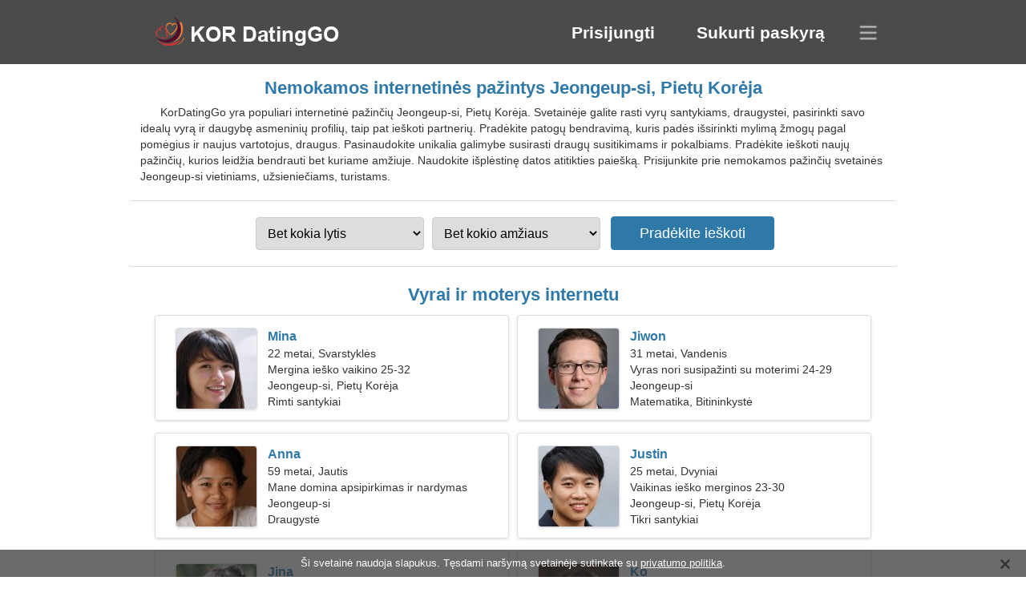

--- FILE ---
content_type: text/html; charset=utf-8
request_url: https://lt.kordatinggo.com/dating-jeongeup-si-south-korea/
body_size: 4356
content:
<!DOCTYPE html><html lang="lt" dir="ltr"><head><meta http-equiv="content-type" content="text/html;charset=UTF-8"><meta http-equiv="X-UA-Compatible" content="IE=edge"><meta name="viewport" content="width=device-width,initial-scale=1.0"><meta name="robots" content="index,follow"><title>Jeongeup-si, Pietų Korėja - Nemokama pažinčių svetainė</title><meta name="description" content="Nemokama internetinė pažinčių paslauga Jeongeup-si, Pietų Korėja. Svetainėje galite rasti vyrų santykiams, draugystei, pasirinkti idealų vyrą ir daugybę asmeninių profilių, taip pat ieškoti partnerių."><link rel="canonical" href="https://lt.kordatinggo.com/dating-jeongeup-si-south-korea/"><link rel="alternate" hreflang="en" href="https://en.kordatinggo.com/dating-jeongeup-si-south-korea/"><link rel="alternate" hreflang="de" href="https://de.kordatinggo.com/dating-jeongeup-si-south-korea/"><link rel="alternate" hreflang="fr" href="https://fr.kordatinggo.com/dating-jeongeup-si-south-korea/"><link rel="alternate" hreflang="zh-Hant" href="https://cn.kordatinggo.com/dating-jeongeup-si-south-korea/"><link rel="alternate" hreflang="zh-Hans" href="https://zh.kordatinggo.com/dating-jeongeup-si-south-korea/"><link rel="alternate" hreflang="bg" href="https://bg.kordatinggo.com/dating-jeongeup-si-south-korea/"><link rel="alternate" hreflang="hu" href="https://hu.kordatinggo.com/dating-jeongeup-si-south-korea/"><link rel="alternate" hreflang="vi" href="https://vi.kordatinggo.com/dating-jeongeup-si-south-korea/"><link rel="alternate" hreflang="el" href="https://el.kordatinggo.com/dating-jeongeup-si-south-korea/"><link rel="alternate" hreflang="id" href="https://id.kordatinggo.com/dating-jeongeup-si-south-korea/"><link rel="alternate" hreflang="es" href="https://es.kordatinggo.com/dating-jeongeup-si-south-korea/"><link rel="alternate" hreflang="it" href="https://it.kordatinggo.com/dating-jeongeup-si-south-korea/"><link rel="alternate" hreflang="ko" href="https://kordatinggo.com/dating-jeongeup-si-south-korea/"><link rel="alternate" hreflang="no" href="https://no.kordatinggo.com/dating-jeongeup-si-south-korea/"><link rel="alternate" hreflang="pl" href="https://pl.kordatinggo.com/dating-jeongeup-si-south-korea/"><link rel="alternate" hreflang="pt" href="https://pt.kordatinggo.com/dating-jeongeup-si-south-korea/"><link rel="alternate" hreflang="th" href="https://th.kordatinggo.com/dating-jeongeup-si-south-korea/"><link rel="alternate" hreflang="tr" href="https://tr.kordatinggo.com/dating-jeongeup-si-south-korea/"><link rel="alternate" hreflang="hr" href="https://hr.kordatinggo.com/dating-jeongeup-si-south-korea/"><link rel="alternate" hreflang="cs" href="https://cs.kordatinggo.com/dating-jeongeup-si-south-korea/"><link rel="alternate" hreflang="sv" href="https://sv.kordatinggo.com/dating-jeongeup-si-south-korea/"><link rel="alternate" hreflang="ja" href="https://ja.kordatinggo.com/dating-jeongeup-si-south-korea/"><link rel="alternate" hreflang="fi" href="https://fi.kordatinggo.com/dating-jeongeup-si-south-korea/"><link rel="alternate" hreflang="da" href="https://da.kordatinggo.com/dating-jeongeup-si-south-korea/"><link rel="alternate" hreflang="nl" href="https://nl.kordatinggo.com/dating-jeongeup-si-south-korea/"><link rel="alternate" hreflang="hi" href="https://hi.kordatinggo.com/dating-jeongeup-si-south-korea/"><link rel="alternate" hreflang="et" href="https://et.kordatinggo.com/dating-jeongeup-si-south-korea/"><link rel="alternate" hreflang="ru" href="https://ru.kordatinggo.com/dating-jeongeup-si-south-korea/"><link rel="alternate" hreflang="ro" href="https://ro.kordatinggo.com/dating-jeongeup-si-south-korea/"><link rel="alternate" hreflang="sl" href="https://sl.kordatinggo.com/dating-jeongeup-si-south-korea/"><link rel="alternate" hreflang="sk" href="https://sk.kordatinggo.com/dating-jeongeup-si-south-korea/"><link rel="alternate" hreflang="lv" href="https://lv.kordatinggo.com/dating-jeongeup-si-south-korea/"><link rel="alternate" hreflang="lt" href="https://lt.kordatinggo.com/dating-jeongeup-si-south-korea/"><link rel="alternate" hreflang="sr" href="https://sr.kordatinggo.com/dating-jeongeup-si-south-korea/"><link rel="alternate" hreflang="uk" href="https://uk.kordatinggo.com/dating-jeongeup-si-south-korea/"><link rel="alternate" hreflang="ar" href="https://ar.kordatinggo.com/dating-jeongeup-si-south-korea/"><link rel="alternate" hreflang="fa" href="https://fa.kordatinggo.com/dating-jeongeup-si-south-korea/"><link rel="alternate" hreflang="he" href="https://he.kordatinggo.com/dating-jeongeup-si-south-korea/"><link rel="stylesheet" href="https://lt.kordatinggo.com/css/style.css"><link rel="icon" href="https://lt.kordatinggo.com/favicon.ico" type="image/x-icon"><link rel="shortcut icon" href="https://lt.kordatinggo.com/favicon.ico" type="image/x-icon"><meta name="google-site-verification" content="kSWE1K84mGlBk9hbyeCLwG10aMk4YUnq8iFwWKzqqdw"><meta name="msvalidate.01" content="70B2836B7E39EF4B16C676837107F711"><meta name="yandex-verification" content="50f26ebaedd99ff9"></head><body><div class="header"><div class="block"><div class="logo"><img data-rel="Lw," src="https://lt.kordatinggo.com/images/kordatinggo.png" alt="KorDatingGo - nemokama pažinčių svetainė Pietų Korėja" width="250" height="40"></div><div class="nav"><ul><li><a href="#sign-in" data-go="L2xvZ2luLw,">Prisijungti</a></li><li><a href="#registration" data-go="L3JlZ2lzdGVyLw,">Sukurti paskyrą</a></li></ul></div><div class="select-lang"></div></div></div><div class="content"><div class="pre"><h1>Nemokamos internetinės pažintys Jeongeup-si, Pietų Korėja</h1><p>KorDatingGo yra populiari internetinė pažinčių Jeongeup-si, Pietų Korėja. Svetainėje galite rasti vyrų santykiams, draugystei, pasirinkti savo idealų vyrą ir daugybę asmeninių profilių, taip pat ieškoti partnerių. Pradėkite patogų bendravimą, kuris padės išsirinkti mylimą žmogų pagal pomėgius ir naujus vartotojus, draugus. Pasinaudokite unikalia galimybe susirasti draugų susitikimams ir pokalbiams. Pradėkite ieškoti naujų pažinčių, kurios leidžia bendrauti bet kuriame amžiuje. Naudokite išplėstinę datos atitikties paiešką. Prisijunkite prie nemokamos pažinčių svetainės Jeongeup-si vietiniams, užsieniečiams, turistams.</p><div class="search-people"><form id="start-search"><div class="item"><select name="gender"><option value="0">Bet kokia lytis</option> <option value="1">Patinas</option> <option value="2">Moteris</option></select></div><div class="item"><select name="age"><option value="0">Bet kokio amžiaus</option> <option value="1">21-25</option> <option value="2">25-30</option> <option value="3">30-40</option> <option value="4">40-50</option> <option value="5">50-60</option> <option value="6">60-70</option> <option value="7">70+</option></select></div><input type="submit" value="Pradėkite ieškoti" class="button"></form></div></div><div class="hh2">Vyrai ir moterys internetu</div><div class="users"><div class="block" data-profile="profile/31424537"><p><span class="photo photobd293181508f4c7eba690e6dfc677bec" data-photo="mayah22-bd293181508f4c7eba690e6dfc677bec.jpg"></span> <span class="login">Mina</span> <span class="info">22 metai, Svarstyklės</span> <span class="search">Mergina ieško vaikino 25-32</span> <span class="param">Jeongeup-si, Pietų Korėja</span> <span class="interests">Rimti santykiai</span></p></div><div class="block" data-profile="profile/87277878"><p><span class="photo photod24a6cbf2b6ac9011dc2246c9ed92560" data-photo="marshmallow-d24a6cbf2b6ac9011dc2246c9ed92560.jpg"></span> <span class="login">Jiwon</span> <span class="info">31 metai, Vandenis</span> <span class="search">Vyras nori susipažinti su moterimi 24-29</span> <span class="param">Jeongeup-si</span> <span class="interests">Matematika, Bitininkystė</span></p></div><div class="block" data-profile="profile/46343434"><p><span class="photo photo2a3ab08a0fde00e0c3f848ab79f0ead7" data-photo="romi-2a3ab08a0fde00e0c3f848ab79f0ead7.jpg"></span> <span class="login">Anna</span> <span class="info">59 metai, Jautis</span> <span class="search">Mane domina apsipirkimas ir nardymas</span> <span class="param">Jeongeup-si</span> <span class="interests">Draugystė</span></p></div><div class="block" data-profile="profile/63929333"><p><span class="photo photoc2d07a7bbbc019d54b60b4fb5e9da01f" data-photo="larkrue-c2d07a7bbbc019d54b60b4fb5e9da01f.jpg"></span> <span class="login">Justin</span> <span class="info">25 metai, Dvyniai</span> <span class="search">Vaikinas ieško merginos 23-30</span> <span class="param">Jeongeup-si, Pietų Korėja</span> <span class="interests">Tikri santykiai</span></p></div><div class="block" data-profile="profile/48412396"><p><span class="photo photo5c53e7be32335a0938d2501caa35693d" data-photo="finnley44-5c53e7be32335a0938d2501caa35693d.jpg"></span> <span class="login">Jina</span> <span class="info">44 metai, Liūtas</span> <span class="search">Man reikia ištikimo vyro romantikai</span> <span class="param">172 cm (5'8"), 60 kg (132 svarai)</span> <span class="interests">Santuoka</span></p></div><div class="block" data-profile="profile/35139285"><p><span class="photo photo705eb3e538642caa7e13c2f862059a11" data-photo="sweetsie-705eb3e538642caa7e13c2f862059a11.jpg"></span> <span class="login">Ko</span> <span class="info">33 metai, Žuvys</span> <span class="search">Vienišas vyras ieško žmonos</span> <span class="param">Jeongeup-si</span> <span class="interests">Medžioklė, Fitnesas</span></p></div><div class="block" data-profile="profile/19283314"><p><span class="photo photo4e25eeb026e57a58dda9b04fbc85004a" data-photo="lovey-love7-4e25eeb026e57a58dda9b04fbc85004a.jpg"></span> <span class="login">Jihoon</span> <span class="info">42 metai, Šaulys</span> <span class="search">Esu policininkas, man reikia malonios moters</span> <span class="param">Jeongeup-si, Pietų Korėja</span> <span class="interests">Šeima</span></p></div><div class="block" data-profile="profile/46683238"><p><span class="photo photo3836839df7ba50e2334e6eea259f665d" data-photo="mirabelle-3836839df7ba50e2334e6eea259f665d.jpg"></span> <span class="login">Kim</span> <span class="info">21 metų, Mergelė</span> <span class="search">Moteris ieško vyro</span> <span class="param">164 cm (5'5"), 51 kg (112 svarų)</span> <span class="interests">Vestuvės</span></p></div><div class="block" data-profile="profile/55436485"><p><span class="photo photo15e04450d8d9b105cdf728b7fa1bd0ea" data-photo="jockey5-15e04450d8d9b105cdf728b7fa1bd0ea.jpg"></span> <span class="login">Daniel</span> <span class="info">55 metai, Jautis</span> <span class="search">Vyras ieško vyresnio amžiaus moters</span> <span class="param">188 cm (6'3"), 88 kg (194 svarai)</span> <span class="interests">Trumpalaikiai santykiai</span></p></div><div class="block" data-profile="profile/26336511"><p><span class="photo photoef2803247727e30af18619deaf1fd778" data-photo="lucia-ef2803247727e30af18619deaf1fd778.jpg"></span> <span class="login">Daeun</span> <span class="info">32 metai, Vėžys</span> <span class="search">Vieniša moteris ieško vyro</span> <span class="param">Jeongeup-si</span> <span class="interests">Regbis, Masažas</span></p></div><div class="block" data-profile="profile/74148512"><p><span class="photo photo06e9e8ab41d3d2d88c8d1065147ab030" data-photo="angel23-06e9e8ab41d3d2d88c8d1065147ab030.jpg"></span> <span class="login">Minju</span> <span class="info">23 metai, Dvyniai</span> <span class="search">Parašyk man, aš žavi moteris</span> <span class="param">Jeongeup-si, Pietų Korėja</span> <span class="interests">Tikra meilė</span></p></div><div class="block" data-profile="profile/78181471"><p><span class="photo photo6f5e69ac3268f024c6c131c5e21cecb1" data-photo="jolee-6f5e69ac3268f024c6c131c5e21cecb1.jpg"></span> <span class="login">Yuna</span> <span class="info">30 metų, Šaulys</span> <span class="search">Moteris ieško poros 34-40</span> <span class="param">Jeongeup-si, Pietų Korėja</span> <span class="interests">Skaitymas, Stalo žaidimai</span></p></div></div><div class="hh3">Kaip veikia KorDatingGo</div><div class="start-search"><div class="block"><div class="img1"></div><p class="action">Prisijunk prie mūsų</p><p class="desc">Registruotis nemokamai</p></div><div class="block"><div class="img2"></div><p class="action">Sukurti naują profilį</p><p class="desc">Apibūdink save</p></div><div class="block"><div class="img3"></div><p class="action">Pradėkite ieškoti</p><p class="desc">Rasti narius</p></div><div class="block"><div class="img4"></div><p class="action">Pradėti pokalbį</p><p class="desc">Lietuviškai</p></div><a class="join" href="#join" data-val="L2pvaW4vZGF0aW5nLWplb25nZXVwLXNpLXNvdXRoLWtvcmVhLw,">Pradėkite registraciją</a></div><div class="hh3">Kitos vietos, miestai</div><ul class="other-location"><li><a href="https://lt.kordatinggo.com/dating-busan-south-korea/">Busan</a></li><li><a href="https://lt.kordatinggo.com/dating-daegu-south-korea/">Daegu</a></li><li><a href="https://lt.kordatinggo.com/dating-daejeon-south-korea/">Daejeon</a></li><li><a href="https://lt.kordatinggo.com/dating-seongnam-si-south-korea/">Seongnam-si</a></li><li><a href="https://lt.kordatinggo.com/dating-cheonan-si-south-korea/">Cheonan-si</a></li><li><a href="https://lt.kordatinggo.com/dating-hwaseong-si-south-korea/">Hwaseong-si</a></li><li><a href="https://lt.kordatinggo.com/dating-uijeongbu-si-south-korea/">Uijeongbu-si</a></li><li><a href="https://lt.kordatinggo.com/dating-gwangmyeong-si-south-korea/">Gwangmyeong-si</a></li><li><a href="https://lt.kordatinggo.com/dating-gyeongsan-si-south-korea/">Gyeongsan-si</a></li><li><a href="https://lt.kordatinggo.com/dating-donghae-si-south-korea/">Donghae-si</a></li><li><a href="https://lt.kordatinggo.com/dating-wabu-eup-south-korea/">Wabu-eup</a></li><li><a href="https://lt.kordatinggo.com/dating-wanju-gun-south-korea/">Wanju-gun</a></li><li><a href="https://lt.kordatinggo.com/dating-mungyeong-si-south-korea/">Mungyeong-si</a></li><li><a href="https://lt.kordatinggo.com/dating-yangsan-si-south-korea/">Yangsan-si</a></li><li><a href="https://lt.kordatinggo.com/dating-anseong-si-south-korea/">Anseong-si</a></li><li><a href="https://lt.kordatinggo.com/dating-hwawon-eup-south-korea/">Hwawon-eup</a></li><li><a href="https://lt.kordatinggo.com/dating-gapyeong-gun-south-korea/">Gapyeong-gun</a></li><li><a href="https://lt.kordatinggo.com/dating-yeongam-gun-south-korea/">Yeongam-gun</a></li><li><a href="https://lt.kordatinggo.com/dating-sinan-gun-south-korea/">Sinan-gun</a></li><li><a href="https://lt.kordatinggo.com/dating-gimje-si-south-korea/">Gimje-si</a></li><li><a href="https://lt.kordatinggo.com/dating-goesan-gun-south-korea/">Goesan-gun</a></li><li><a href="https://lt.kordatinggo.com/dating-nonsan-si-south-korea/">Nonsan-si</a></li><li><a href="https://lt.kordatinggo.com/dating-munsan-eup-south-korea/">Munsan-eup</a></li><li><a href="https://lt.kordatinggo.com/dating-yeoju-si-south-korea/">Yeoju-si</a></li><li><a href="https://lt.kordatinggo.com/dating-heunghae-eup-south-korea/">Heunghae-eup</a></li><li><a href="https://lt.kordatinggo.com/dating-dangjin-si-south-korea/">Dangjin-si</a></li><li><a href="https://lt.kordatinggo.com/dating-gurye-gun-south-korea/">Gurye-gun</a></li><li><a href="https://lt.kordatinggo.com/dating-seonghwan-south-korea/">Seonghwan</a></li><li><a href="https://lt.kordatinggo.com/dating-yeongdong-gun-south-korea/">Yeongdong-gun</a></li><li><a href="https://lt.kordatinggo.com/dating-haenam-gun-south-korea/">Haenam-gun</a></li><li><a href="https://lt.kordatinggo.com/dating-hwacheon-gun-south-korea/">Hwacheon-gun</a></li><li><a href="https://lt.kordatinggo.com/dating-buan-gun-south-korea/">Buan-gun</a></li><li><a href="https://lt.kordatinggo.com/dating-jumunjin-eup-south-korea/">Jumunjin-eup</a></li><li><a href="https://lt.kordatinggo.com/dating-yeonggwang-gun-south-korea/">Yeonggwang-gun</a></li><li><a href="https://lt.kordatinggo.com/dating-songgang-dong-south-korea/">Songgang-dong</a></li><li><a href="https://lt.kordatinggo.com/">Pietų Korėja</a></li></ul></div><div class="language"><div class="language-change"><div class="language-close"></div><div data-val="Keisti kalbą" class="id9445"></div><div class="select-language"><div data-u="YXIua29yZGF0aW5nZ28uY29t" data-l="العربية"></div><div data-u="Ymcua29yZGF0aW5nZ28uY29t" data-l="Български"></div><div data-u="Y24ua29yZGF0aW5nZ28uY29t" data-l="文言"></div><div data-u="Y3Mua29yZGF0aW5nZ28uY29t" data-l="Čeština"></div><div data-u="ZGEua29yZGF0aW5nZ28uY29t" data-l="Dansk"></div><div data-u="ZGUua29yZGF0aW5nZ28uY29t" data-l="Deutsch"></div><div data-u="ZWwua29yZGF0aW5nZ28uY29t" data-l="Ελληνικά"></div><div data-u="ZW4ua29yZGF0aW5nZ28uY29t" data-l="English"></div><div data-u="ZXMua29yZGF0aW5nZ28uY29t" data-l="Español"></div><div data-u="ZXQua29yZGF0aW5nZ28uY29t" data-l="Eesti"></div><div data-u="ZmEua29yZGF0aW5nZ28uY29t" data-l="فارسی"></div><div data-u="Zmkua29yZGF0aW5nZ28uY29t" data-l="Suomi"></div><div data-u="ZnIua29yZGF0aW5nZ28uY29t" data-l="Français"></div><div data-u="aGUua29yZGF0aW5nZ28uY29t" data-l="עברית"></div><div data-u="aGkua29yZGF0aW5nZ28uY29t" data-l="हिन्दी"></div><div data-u="aHIua29yZGF0aW5nZ28uY29t" data-l="Hrvatski"></div><div data-u="aHUua29yZGF0aW5nZ28uY29t" data-l="Magyar"></div><div data-u="aWQua29yZGF0aW5nZ28uY29t" data-l="Indonesia"></div><div data-u="aXQua29yZGF0aW5nZ28uY29t" data-l="Italiano"></div><div data-u="amEua29yZGF0aW5nZ28uY29t" data-l="日本語"></div><div data-u="a29yZGF0aW5nZ28uY29t" data-l="한국어"></div><div data-u="bHQua29yZGF0aW5nZ28uY29t" data-l="Lietuvių"></div><div data-u="bHYua29yZGF0aW5nZ28uY29t" data-l="Latviešu"></div><div data-u="bmwua29yZGF0aW5nZ28uY29t" data-l="Nederlands"></div><div data-u="bm8ua29yZGF0aW5nZ28uY29t" data-l="Norsk"></div><div data-u="cGwua29yZGF0aW5nZ28uY29t" data-l="Polski"></div><div data-u="cHQua29yZGF0aW5nZ28uY29t" data-l="Português"></div><div data-u="cm8ua29yZGF0aW5nZ28uY29t" data-l="Română"></div><div data-u="cnUua29yZGF0aW5nZ28uY29t" data-l="Русский"></div><div data-u="c2sua29yZGF0aW5nZ28uY29t" data-l="Slovenčina"></div><div data-u="c2wua29yZGF0aW5nZ28uY29t" data-l="Slovenščina"></div><div data-u="c3Iua29yZGF0aW5nZ28uY29t" data-l="Српски"></div><div data-u="c3Yua29yZGF0aW5nZ28uY29t" data-l="Svenska"></div><div data-u="dGgua29yZGF0aW5nZ28uY29t" data-l="ไทย"></div><div data-u="dHIua29yZGF0aW5nZ28uY29t" data-l="Türkçe"></div><div data-u="dWsua29yZGF0aW5nZ28uY29t" data-l="Українська"></div><div data-u="dmkua29yZGF0aW5nZ28uY29t" data-l="Tiếng Việt"></div><div data-u="emgua29yZGF0aW5nZ28uY29t" data-l="中文"></div></div></div></div><div class="footer">&copy; 2026, KorDatingGo | <a href="#privacy-policy" data-f="L3ByaXZhY3ktcG9saWN5Lw,">Privatumo politika</a> | <a href="#terms-of-use" data-f="L3Rlcm1zLW9mLXVzZS8,">Naudojimo sąlygos</a> | <a href="#contact-us" data-f="L2NvbnRhY3QtdXMv">Susisiekite su mumis</a></div><div class="used-cookies" data-cookies="xaBpIHN2ZXRhaW7ElyBuYXVkb2phIHNsYXB1a3VzLiBUxJlzZGFtaSBuYXLFoXltxIUgc3ZldGFpbsSXamUgc3V0aW5rYXRlIHN1IDxzcGFuIGRhdGEtb3A9Ii9wcml2YWN5LXBvbGljeS8iPnByaXZhdHVtbyBwb2xpdGlrYTwvc3Bhbj4u"></div><script src="https://ajax.googleapis.com/ajax/libs/jquery/3.6.4/jquery.min.js"></script><script src="https://lt.kordatinggo.com/js/base.js"></script><script src="https://lt.kordatinggo.com/js/data.js"></script><script src="https://lt.kordatinggo.com/assets/js/d/data.js"></script><script defer src="https://static.cloudflareinsights.com/beacon.min.js/vcd15cbe7772f49c399c6a5babf22c1241717689176015" integrity="sha512-ZpsOmlRQV6y907TI0dKBHq9Md29nnaEIPlkf84rnaERnq6zvWvPUqr2ft8M1aS28oN72PdrCzSjY4U6VaAw1EQ==" data-cf-beacon='{"version":"2024.11.0","token":"f4f75c666b214329bf85c9997e4ba643","r":1,"server_timing":{"name":{"cfCacheStatus":true,"cfEdge":true,"cfExtPri":true,"cfL4":true,"cfOrigin":true,"cfSpeedBrain":true},"location_startswith":null}}' crossorigin="anonymous"></script>
</body></html>